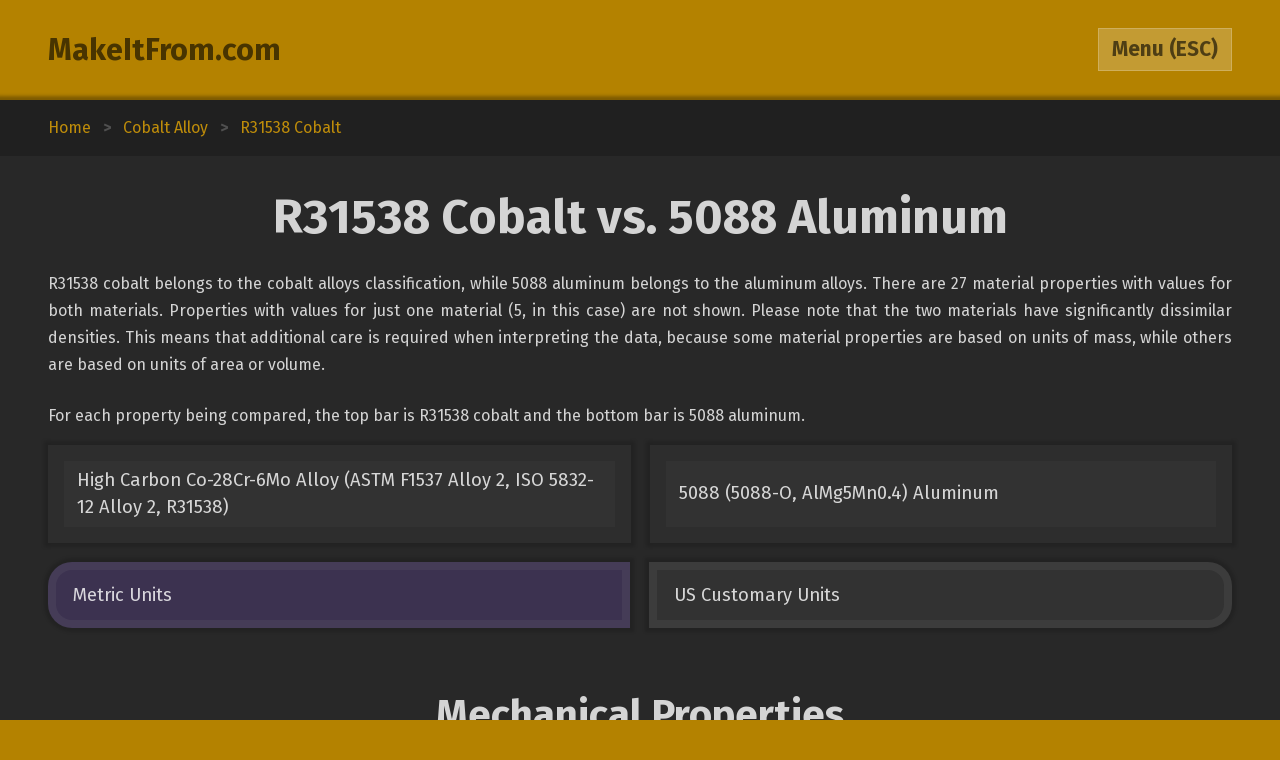

--- FILE ---
content_type: text/html; charset=utf-8
request_url: https://www.makeitfrom.com/compare/High-Carbon-Co-28Cr-6Mo-Alloy-ASTM-F1537-Alloy-2-ISO-5832-12-Alloy-2-R31538/5088-5088-O-AlMg5Mn0.4-Aluminum
body_size: 4060
content:
<!DOCTYPE html>
<html>
<head>
	<meta http-equiv="Content-Type" content="text/html; charset=utf-8" />
	<meta name="viewport" content="width=device-width, initial-scale=1, maximum-scale=1" />
	<script src="https://ajax.googleapis.com/ajax/libs/jquery/3.2.1/jquery.min.js" defer></script>
	<link href="https://fonts.googleapis.com/css?family=Fira+Sans:400,700" rel="stylesheet">
	<script src="/2021-07-12.js" type="text/javascript" defer></script>
	<link rel="stylesheet" type="text/css" href="/2021-07-12.css" />
	<link rel="icon" type="image/png" href="/favicon3.png" />
	<link rel="canonical" href="https://www.makeitfrom.com/compare/5088-5088-O-AlMg5Mn0.4-Aluminum/High-Carbon-Co-28Cr-6Mo-Alloy-ASTM-F1537-Alloy-2-ISO-5832-12-Alloy-2-R31538" />	<title>R31538 Cobalt vs. 5088 Aluminum :: MakeItFrom.com</title>
</head>
<body>

<header>
	<section>
		<div class="split break-narrow">
			<div>
				<div><a href="/">MakeItFrom.com</a></div>
				<div id="esc-holder">
					<span id="esc">
						<span id="esc-label">Menu</span>
						<span class="hide-narrow"> (ESC)</span>
					</span>
				</div>
			</div>
		</div>
	</section>
</header><main data-type="compare" data-left="High-Carbon-Co-28Cr-6Mo-Alloy-ASTM-F1537-Alloy-2-ISO-5832-12-Alloy-2-R31538" data-right="5088-5088-O-AlMg5Mn0.4-Aluminum"><div class="breadcrumbs"><div vocab="http://schema.org/" typeof="BreadcrumbList"><a href="/" property="itemListElement" typeof="ListItem">Home<meta property="position" content="1"></a><b>></b><a href='/material-group/Cobalt-Alloy' property='itemListElement' typeof='ListItem'><span class='long' property='name'>Cobalt Alloy</span><span class='short'>Up Two</span><meta property='position' content='2'></a><b>></b><a href='/material-properties/High-Carbon-Co-28Cr-6Mo-Alloy-ASTM-F1537-Alloy-2-ISO-5832-12-Alloy-2-R31538' property='itemListElement' typeof='ListItem'><span class='long' property='name'>R31538 Cobalt</span><span class='short'>Up One</span><meta property='position' content='3'></a></div></div><section><a name="Intro" class="anchor"></a><h1>R31538 Cobalt vs. 5088 Aluminum</h1><div class="prose"><p>R31538 cobalt belongs to the cobalt alloys classification, while 5088 aluminum belongs to the aluminum alloys. There are 27 material properties with values for both materials. Properties with values for just one material (5, in this case) are not shown. Please note that the two materials have significantly dissimilar densities. This means that additional care is required when interpreting the data, because some material properties are based on units of mass, while others are based on units of area or volume.</p><p>For each property being compared, the top bar is R31538 cobalt and the bottom bar is 5088 aluminum.</p></div><div class="split links break-mid"><div><a href='/material-properties/High-Carbon-Co-28Cr-6Mo-Alloy-ASTM-F1537-Alloy-2-ISO-5832-12-Alloy-2-R31538'>High Carbon Co-28Cr-6Mo Alloy (ASTM F1537 Alloy 2, ISO 5832-12 Alloy 2, R31538)</a><a href='/material-properties/5088-5088-O-AlMg5Mn0.4-Aluminum'>5088 (5088-O, AlMg5Mn0.4) Aluminum</a></div></div><div id="unit-toggle" class="split toggles break-mid"><div><span id="si" class="picked">Metric Units</span><span id="us">US Customary Units</span></div></div></section><section><a name="Mechanical" class="anchor"></a><h2>Mechanical Properties</h2><div class="margin-top-small">	<table class="comparison">
		<tr>
			<td class="label" rowspan="2">Elastic (Young's, Tensile) Modulus, GPa</td>
			<td class="graph mech">
				<span style="width: 20.952380952381%;"></span>
				<span style="width: 20.952380952381%;"></span>
			</td>
			<td>220</td>
		</tr>
		<tr>
			<td class="graph mech">
				<span style="width: 6.4761904761905%;"></span>
				<span style="width: 6.4761904761905%;"></span>
			</td>
			<td>68</td>
		</tr>
	</table>
	<table class="comparison">
		<tr>
			<td class="label" rowspan="2">Elongation at Break, %</td>
			<td class="graph mech">
				<span style="width: 1.625%;"></span>
				<span style="width: 2.875%;"></span>
			</td>
			<td>13 to 23</td>
		</tr>
		<tr>
			<td class="graph mech">
				<span style="width: 3.625%;"></span>
				<span style="width: 3.625%;"></span>
			</td>
			<td>29</td>
		</tr>
	</table>
	<table class="comparison">
		<tr>
			<td class="label" rowspan="2">Fatigue Strength, MPa</td>
			<td class="graph mech">
				<span style="width: 24.21875%;"></span>
				<span style="width: 37.5%;"></span>
			</td>
			<td>310 to 480</td>
		</tr>
		<tr>
			<td class="graph mech">
				<span style="width: 14.0625%;"></span>
				<span style="width: 14.0625%;"></span>
			</td>
			<td>180</td>
		</tr>
	</table>
	<table class="comparison">
		<tr>
			<td class="label" rowspan="2">Poisson's Ratio</td>
			<td class="graph mech">
				<span style="width: 59.183673469388%;"></span>
				<span style="width: 59.183673469388%;"></span>
			</td>
			<td>0.29</td>
		</tr>
		<tr>
			<td class="graph mech">
				<span style="width: 67.34693877551%;"></span>
				<span style="width: 67.34693877551%;"></span>
			</td>
			<td>0.33</td>
		</tr>
	</table>
	<table class="comparison">
		<tr>
			<td class="label" rowspan="2">Shear Modulus, GPa</td>
			<td class="graph mech">
				<span style="width: 47.777777777778%;"></span>
				<span style="width: 47.777777777778%;"></span>
			</td>
			<td>86</td>
		</tr>
		<tr>
			<td class="graph mech">
				<span style="width: 13.888888888889%;"></span>
				<span style="width: 13.888888888889%;"></span>
			</td>
			<td>25</td>
		</tr>
	</table>
	<table class="comparison">
		<tr>
			<td class="label" rowspan="2">Tensile Strength: Ultimate (UTS), MPa</td>
			<td class="graph mech">
				<span style="width: 41.295546558704%;"></span>
				<span style="width: 55.060728744939%;"></span>
			</td>
			<td>1020 to 1360</td>
		</tr>
		<tr>
			<td class="graph mech">
				<span style="width: 12.550607287449%;"></span>
				<span style="width: 12.550607287449%;"></span>
			</td>
			<td>310</td>
		</tr>
	</table>
	<table class="comparison">
		<tr>
			<td class="label" rowspan="2">Tensile Strength: Yield (Proof), MPa</td>
			<td class="graph mech">
				<span style="width: 25.217391304348%;"></span>
				<span style="width: 40.434782608696%;"></span>
			</td>
			<td>580 to 930</td>
		</tr>
		<tr>
			<td class="graph mech">
				<span style="width: 6.5217391304348%;"></span>
				<span style="width: 6.5217391304348%;"></span>
			</td>
			<td>150</td>
		</tr>
	</table>
</div></section><section><a name="Thermal" class="anchor"></a><h2>Thermal Properties</h2><div class="margin-top-small">	<table class="comparison">
		<tr>
			<td class="label" rowspan="2">Latent Heat of Fusion, J/g</td>
			<td class="graph therm">
				<span style="width: 47.761194029851%;"></span>
				<span style="width: 47.761194029851%;"></span>
			</td>
			<td>320</td>
		</tr>
		<tr>
			<td class="graph therm">
				<span style="width: 58.208955223881%;"></span>
				<span style="width: 58.208955223881%;"></span>
			</td>
			<td>390</td>
		</tr>
	</table>
	<table class="comparison">
		<tr>
			<td class="label" rowspan="2">Melting Completion (Liquidus), &deg;C</td>
			<td class="graph therm">
				<span style="width: 40.963855421687%;"></span>
				<span style="width: 40.963855421687%;"></span>
			</td>
			<td>1360</td>
		</tr>
		<tr>
			<td class="graph therm">
				<span style="width: 19.277108433735%;"></span>
				<span style="width: 19.277108433735%;"></span>
			</td>
			<td>640</td>
		</tr>
	</table>
	<table class="comparison">
		<tr>
			<td class="label" rowspan="2">Melting Onset (Solidus), &deg;C</td>
			<td class="graph therm">
				<span style="width: 44.48275862069%;"></span>
				<span style="width: 44.48275862069%;"></span>
			</td>
			<td>1290</td>
		</tr>
		<tr>
			<td class="graph therm">
				<span style="width: 18.620689655172%;"></span>
				<span style="width: 18.620689655172%;"></span>
			</td>
			<td>540</td>
		</tr>
	</table>
	<table class="comparison">
		<tr>
			<td class="label" rowspan="2">Specific Heat Capacity, J/kg-K</td>
			<td class="graph therm">
				<span style="width: 18.75%;"></span>
				<span style="width: 18.75%;"></span>
			</td>
			<td>450</td>
		</tr>
		<tr>
			<td class="graph therm">
				<span style="width: 37.5%;"></span>
				<span style="width: 37.5%;"></span>
			</td>
			<td>900</td>
		</tr>
	</table>
	<table class="comparison">
		<tr>
			<td class="label" rowspan="2">Thermal Conductivity, W/m-K</td>
			<td class="graph therm">
				<span style="width: 0.68421052631579%;"></span>
				<span style="width: 0.68421052631578%;"></span>
			</td>
			<td>13</td>
		</tr>
		<tr>
			<td class="graph therm">
				<span style="width: 6.3157894736842%;"></span>
				<span style="width: 6.3157894736842%;"></span>
			</td>
			<td>120</td>
		</tr>
	</table>
	<table class="comparison">
		<tr>
			<td class="label" rowspan="2">Thermal Expansion, &micro;m/m-K</td>
			<td class="graph therm">
				<span style="width: 2%;"></span>
				<span style="width: 2%;"></span>
			</td>
			<td>13</td>
		</tr>
		<tr>
			<td class="graph therm">
				<span style="width: 3.6923076923077%;"></span>
				<span style="width: 3.6923076923077%;"></span>
			</td>
			<td>24</td>
		</tr>
	</table>
</div></section><section><a name="Electrical" class="anchor"></a><h2>Electrical Properties</h2><div class="margin-top-small">	<table class="comparison">
		<tr>
			<td class="label" rowspan="2">Electrical Conductivity: Equal Volume, % IACS</td>
			<td class="graph ele">
				<span style="width: 2%;"></span>
				<span style="width: 2%;"></span>
			</td>
			<td>2.0</td>
		</tr>
		<tr>
			<td class="graph ele">
				<span style="width: 29%;"></span>
				<span style="width: 29%;"></span>
			</td>
			<td>29</td>
		</tr>
	</table>
	<table class="comparison">
		<tr>
			<td class="label" rowspan="2">Electrical Conductivity: Equal Weight (Specific), % IACS</td>
			<td class="graph ele">
				<span style="width: 1%;"></span>
				<span style="width: 1%;"></span>
			</td>
			<td>2.1</td>
		</tr>
		<tr>
			<td class="graph ele">
				<span style="width: 46.666666666667%;"></span>
				<span style="width: 46.666666666667%;"></span>
			</td>
			<td>98</td>
		</tr>
	</table>
</div></section><section><a name="Other" class="anchor"></a><h2>Otherwise Unclassified Properties</h2><div class="margin-top-small">	<table class="comparison">
		<tr>
			<td class="label" rowspan="2">Density, g/cm<sup>3</sup></td>
			<td class="graph other">
				<span style="width: 38.181818181818%;"></span>
				<span style="width: 38.181818181818%;"></span>
			</td>
			<td>8.4</td>
		</tr>
		<tr>
			<td class="graph other">
				<span style="width: 12.272727272727%;"></span>
				<span style="width: 12.272727272727%;"></span>
			</td>
			<td>2.7</td>
		</tr>
	</table>
	<table class="comparison">
		<tr>
			<td class="label" rowspan="2">Embodied Carbon, kg CO<sub>2</sub>/kg material</td>
			<td class="graph other">
				<span style="width: 13.728813559322%;"></span>
				<span style="width: 13.728813559322%;"></span>
			</td>
			<td>8.1</td>
		</tr>
		<tr>
			<td class="graph other">
				<span style="width: 15.254237288136%;"></span>
				<span style="width: 15.254237288136%;"></span>
			</td>
			<td>9.0</td>
		</tr>
	</table>
	<table class="comparison">
		<tr>
			<td class="label" rowspan="2">Embodied Energy, MJ/kg</td>
			<td class="graph other">
				<span style="width: 11.224489795918%;"></span>
				<span style="width: 11.224489795918%;"></span>
			</td>
			<td>110</td>
		</tr>
		<tr>
			<td class="graph other">
				<span style="width: 15.30612244898%;"></span>
				<span style="width: 15.30612244898%;"></span>
			</td>
			<td>150</td>
		</tr>
	</table>
	<table class="comparison">
		<tr>
			<td class="label" rowspan="2">Embodied Water, L/kg</td>
			<td class="graph other">
				<span style="width: 36.054421768707%;"></span>
				<span style="width: 36.054421768707%;"></span>
			</td>
			<td>530</td>
		</tr>
		<tr>
			<td class="graph other">
				<span style="width: 80.272108843537%;"></span>
				<span style="width: 80.272108843537%;"></span>
			</td>
			<td>1180</td>
		</tr>
	</table>
</div></section><section><a name="Calculations" class="anchor"></a><h2>Common Calculations</h2><div class="margin-top-small">	<table class="comparison">
		<tr>
			<td class="label" rowspan="2">Resilience: Ultimate (Unit Rupture Work), MJ/m<sup>3</sup></td>
			<td class="graph common">
				<span style="width: 28%;"></span>
				<span style="width: 40%;"></span>
			</td>
			<td>140 to 200</td>
		</tr>
		<tr>
			<td class="graph common">
				<span style="width: 15.2%;"></span>
				<span style="width: 15.2%;"></span>
			</td>
			<td>76</td>
		</tr>
	</table>
	<table class="comparison">
		<tr>
			<td class="label" rowspan="2">Resilience: Unit (Modulus of Resilience), kJ/m<sup>3</sup></td>
			<td class="graph common">
				<span style="width: 12.626262626263%;"></span>
				<span style="width: 32.323232323232%;"></span>
			</td>
			<td>750 to 1920</td>
		</tr>
		<tr>
			<td class="graph common">
				<span style="width: 2.8619528619529%;"></span>
				<span style="width: 2.8619528619529%;"></span>
			</td>
			<td>170</td>
		</tr>
	</table>
	<table class="comparison">
		<tr>
			<td class="label" rowspan="2">Stiffness to Weight: Axial, points</td>
			<td class="graph common">
				<span style="width: 8.8235294117647%;"></span>
				<span style="width: 8.8235294117647%;"></span>
			</td>
			<td>15</td>
		</tr>
		<tr>
			<td class="graph common">
				<span style="width: 8.2352941176471%;"></span>
				<span style="width: 8.2352941176471%;"></span>
			</td>
			<td>14</td>
		</tr>
	</table>
	<table class="comparison">
		<tr>
			<td class="label" rowspan="2">Stiffness to Weight: Bending, points</td>
			<td class="graph common">
				<span style="width: 20%;"></span>
				<span style="width: 20%;"></span>
			</td>
			<td>24</td>
		</tr>
		<tr>
			<td class="graph common">
				<span style="width: 41.666666666667%;"></span>
				<span style="width: 41.666666666667%;"></span>
			</td>
			<td>50</td>
		</tr>
	</table>
	<table class="comparison">
		<tr>
			<td class="label" rowspan="2">Strength to Weight: Axial, points</td>
			<td class="graph common">
				<span style="width: 20%;"></span>
				<span style="width: 26.470588235294%;"></span>
			</td>
			<td>34 to 45</td>
		</tr>
		<tr>
			<td class="graph common">
				<span style="width: 18.823529411765%;"></span>
				<span style="width: 18.823529411765%;"></span>
			</td>
			<td>32</td>
		</tr>
	</table>
	<table class="comparison">
		<tr>
			<td class="label" rowspan="2">Strength to Weight: Bending, points</td>
			<td class="graph common">
				<span style="width: 27%;"></span>
				<span style="width: 32%;"></span>
			</td>
			<td>27 to 32</td>
		</tr>
		<tr>
			<td class="graph common">
				<span style="width: 38%;"></span>
				<span style="width: 38%;"></span>
			</td>
			<td>38</td>
		</tr>
	</table>
	<table class="comparison">
		<tr>
			<td class="label" rowspan="2">Thermal Diffusivity, mm<sup>2</sup>/s</td>
			<td class="graph common">
				<span style="width: 0.32407407407407%;"></span>
				<span style="width: 0.32407407407408%;"></span>
			</td>
			<td>3.5</td>
		</tr>
		<tr>
			<td class="graph common">
				<span style="width: 4.7222222222222%;"></span>
				<span style="width: 4.7222222222222%;"></span>
			</td>
			<td>51</td>
		</tr>
	</table>
	<table class="comparison">
		<tr>
			<td class="label" rowspan="2">Thermal Shock Resistance, points</td>
			<td class="graph common">
				<span style="width: 19.230769230769%;"></span>
				<span style="width: 25.384615384615%;"></span>
			</td>
			<td>25 to 33</td>
		</tr>
		<tr>
			<td class="graph common">
				<span style="width: 10.769230769231%;"></span>
				<span style="width: 10.769230769231%;"></span>
			</td>
			<td>14</td>
		</tr>
	</table>
</div></section><section><a name="Composition" class="anchor"></a><h2>Alloy Composition</h2><div class="margin-top-small">	<table class="comparison">
		<tr>
			<td class="label" rowspan="2">Aluminum (Al), %</td>
			<td class="graph alloy">
				<span style="width: 0%;"></span>
				<span style="width: 0%;"></span>
			</td>
			<td>0</td>
		</tr>
		<tr>
			<td class="graph alloy">
				<span style="width: 92.4%;"></span>
				<span style="width: 94.8%;"></span>
			</td>
			<td>92.4 to 94.8</td>
		</tr>
	</table>
	<table class="comparison">
		<tr>
			<td class="label" rowspan="2">Carbon (C), %</td>
			<td class="graph alloy">
				<span style="width: 0.15%;"></span>
				<span style="width: 0.34999999999999%;"></span>
			</td>
			<td>0.15 to 0.35</td>
		</tr>
		<tr>
			<td class="graph alloy">
				<span style="width: 0%;"></span>
				<span style="width: 0%;"></span>
			</td>
			<td>0</td>
		</tr>
	</table>
	<table class="comparison">
		<tr>
			<td class="label" rowspan="2">Chromium (Cr), %</td>
			<td class="graph alloy">
				<span style="width: 26%;"></span>
				<span style="width: 30%;"></span>
			</td>
			<td>26 to 30</td>
		</tr>
		<tr>
			<td class="graph alloy">
				<span style="width: 0%;"></span>
				<span style="width: 0.15000000000001%;"></span>
			</td>
			<td>0 to 0.15</td>
		</tr>
	</table>
	<table class="comparison">
		<tr>
			<td class="label" rowspan="2">Cobalt (Co), %</td>
			<td class="graph alloy">
				<span style="width: 58.7%;"></span>
				<span style="width: 68.9%;"></span>
			</td>
			<td>58.7 to 68.9</td>
		</tr>
		<tr>
			<td class="graph alloy">
				<span style="width: 0%;"></span>
				<span style="width: 0%;"></span>
			</td>
			<td>0</td>
		</tr>
	</table>
	<table class="comparison">
		<tr>
			<td class="label" rowspan="2">Copper (Cu), %</td>
			<td class="graph alloy">
				<span style="width: 0%;"></span>
				<span style="width: 0%;"></span>
			</td>
			<td>0</td>
		</tr>
		<tr>
			<td class="graph alloy">
				<span style="width: 0%;"></span>
				<span style="width: 0.25%;"></span>
			</td>
			<td>0 to 0.25</td>
		</tr>
	</table>
	<table class="comparison">
		<tr>
			<td class="label" rowspan="2">Iron (Fe), %</td>
			<td class="graph alloy">
				<span style="width: 0%;"></span>
				<span style="width: 0.75%;"></span>
			</td>
			<td>0 to 0.75</td>
		</tr>
		<tr>
			<td class="graph alloy">
				<span style="width: 0.1%;"></span>
				<span style="width: 0.34999999999999%;"></span>
			</td>
			<td>0.1 to 0.35</td>
		</tr>
	</table>
	<table class="comparison">
		<tr>
			<td class="label" rowspan="2">Magnesium (Mg), %</td>
			<td class="graph alloy">
				<span style="width: 0%;"></span>
				<span style="width: 0%;"></span>
			</td>
			<td>0</td>
		</tr>
		<tr>
			<td class="graph alloy">
				<span style="width: 4.7%;"></span>
				<span style="width: 5.5%;"></span>
			</td>
			<td>4.7 to 5.5</td>
		</tr>
	</table>
	<table class="comparison">
		<tr>
			<td class="label" rowspan="2">Manganese (Mn), %</td>
			<td class="graph alloy">
				<span style="width: 0%;"></span>
				<span style="width: 1%;"></span>
			</td>
			<td>0 to 1.0</td>
		</tr>
		<tr>
			<td class="graph alloy">
				<span style="width: 0.2%;"></span>
				<span style="width: 0.5%;"></span>
			</td>
			<td>0.2 to 0.5</td>
		</tr>
	</table>
	<table class="comparison">
		<tr>
			<td class="label" rowspan="2">Molybdenum (Mo), %</td>
			<td class="graph alloy">
				<span style="width: 5%;"></span>
				<span style="width: 7%;"></span>
			</td>
			<td>5.0 to 7.0</td>
		</tr>
		<tr>
			<td class="graph alloy">
				<span style="width: 0%;"></span>
				<span style="width: 0%;"></span>
			</td>
			<td>0</td>
		</tr>
	</table>
	<table class="comparison">
		<tr>
			<td class="label" rowspan="2">Nickel (Ni), %</td>
			<td class="graph alloy">
				<span style="width: 0%;"></span>
				<span style="width: 1%;"></span>
			</td>
			<td>0 to 1.0</td>
		</tr>
		<tr>
			<td class="graph alloy">
				<span style="width: 0%;"></span>
				<span style="width: 0%;"></span>
			</td>
			<td>0</td>
		</tr>
	</table>
	<table class="comparison">
		<tr>
			<td class="label" rowspan="2">Nitrogen (N), %</td>
			<td class="graph alloy">
				<span style="width: 0%;"></span>
				<span style="width: 0.25%;"></span>
			</td>
			<td>0 to 0.25</td>
		</tr>
		<tr>
			<td class="graph alloy">
				<span style="width: 0%;"></span>
				<span style="width: 0%;"></span>
			</td>
			<td>0</td>
		</tr>
	</table>
	<table class="comparison">
		<tr>
			<td class="label" rowspan="2">Silicon (Si), %</td>
			<td class="graph alloy">
				<span style="width: 0%;"></span>
				<span style="width: 1%;"></span>
			</td>
			<td>0 to 1.0</td>
		</tr>
		<tr>
			<td class="graph alloy">
				<span style="width: 0%;"></span>
				<span style="width: 0.2%;"></span>
			</td>
			<td>0 to 0.2</td>
		</tr>
	</table>
	<table class="comparison">
		<tr>
			<td class="label" rowspan="2">Zinc (Zn), %</td>
			<td class="graph alloy">
				<span style="width: 0%;"></span>
				<span style="width: 0%;"></span>
			</td>
			<td>0</td>
		</tr>
		<tr>
			<td class="graph alloy">
				<span style="width: 0.2%;"></span>
				<span style="width: 0.40000000000001%;"></span>
			</td>
			<td>0.2 to 0.4</td>
		</tr>
	</table>
	<table class="comparison">
		<tr>
			<td class="label" rowspan="2">Zirconium (Zr), %</td>
			<td class="graph alloy">
				<span style="width: 0%;"></span>
				<span style="width: 0%;"></span>
			</td>
			<td>0</td>
		</tr>
		<tr>
			<td class="graph alloy">
				<span style="width: 0%;"></span>
				<span style="width: 0.15000000000001%;"></span>
			</td>
			<td>0 to 0.15</td>
		</tr>
	</table>
	<table class="comparison">
		<tr>
			<td class="label" rowspan="2">Residuals, %</td>
			<td class="graph alloy">
				<span style="width: 0%;"></span>
				<span style="width: 0%;"></span>
			</td>
			<td>0</td>
		</tr>
		<tr>
			<td class="graph alloy">
				<span style="width: 0%;"></span>
				<span style="width: 0.15000000000001%;"></span>
			</td>
			<td>0 to 0.15</td>
		</tr>
	</table>
</div></section></main>	<div class="menu hidden">
				<section>
			<div class="split pair break-mid">
				<a class="logged-in hidden" href="/member">Member Area</a>
				<div class="not-logged-in">
					<div><a href="/member/login">Login</a></div>
					<div><a href="/member/join">Get Membership</a></div>
				</div>
			</div>
		</section>
				
		<section>
			<h3>Find Materials</h3>
			<input id="name-search" class="textbox" type="text" maxlength="30" autocomplete="off" placeholder="Search by Name" />
			<div id="search-result"></div>
			<div class="split pair break-mid">
				<div>
					<div><a href="/property-search" rel="nofollow">Search by Property Value</a></div>
					<div><a href="/">Browse from Home Page</a></div>
				</div>
			</div>
		</section>

				<section>
			<h3>Table of Contents</h3>
			<div class="toc">
			<a href="#Intro">Introduction</a><a href="#Mechanical">Mechanical Properties</a><a href="#Thermal">Thermal Properties</a><a href="#Electrical">Electrical Properties</a><a href="#Other">Otherwise Unclassified Properties</a><a href="#Calculations">Common Calculations</a><a href="#Composition">Alloy Composition</a>			</div>
		</section>
			</div>
<footer>Copyright 2009-25: <a href="/terms">Disclaimer and Terms</a>. <span itemprop="dateModified" content="2020-05-30">Current page last modified on 2020-05-30.</span></footer>
<script>
	(function(i,s,o,g,r,a,m){i['GoogleAnalyticsObject']=r;i[r]=i[r]||function(){
	(i[r].q=i[r].q||[]).push(arguments)},i[r].l=1*new Date();a=s.createElement(o),
	m=s.getElementsByTagName(o)[0];a.async=1;a.src=g;m.parentNode.insertBefore(a,m)
	})(window,document,'script','https://www.google-analytics.com/analytics.js','ga');

	ga('create', 'UA-12967136-1', 'auto');
	ga('send', 'pageview');

</script>
</body>
</html>